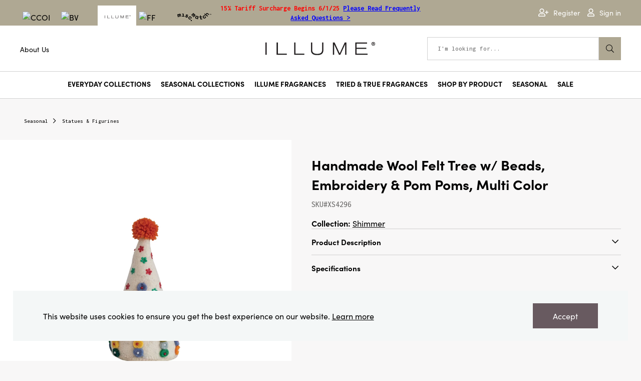

--- FILE ---
content_type: text/html; charset=utf-8
request_url: https://wholesale.illumecandles.com/en/ccoi/seasonal/statues--figurines/xs4296-4-round-x-9h-handmade-wool-felt-tree-w-beads-embroidery--pom-poms-multi-color/?variationCode=XS4296
body_size: 14385
content:


<!DOCTYPE html>
<html lang="en" class="">
<head>
    <meta charset="utf-8">
    <meta http-equiv="X-UA-Compatible" content="IE=edge">
    <meta name="viewport" content="width=device-width, initial-scale=1, maximum-scale=1">

    <!-- Google Tag Manager -->
    <script>(function(w,d,s,l,i){w[l]=w[l]||[];w[l].push({'gtm.start':
    new Date().getTime(),event:'gtm.js'});var f=d.getElementsByTagName(s)[0],
    j=d.createElement(s),dl=l!='dataLayer'?'&l='+l:'';j.async=true;j.src=
    'https://www.googletagmanager.com/gtm.js?id='+i+dl;f.parentNode.insertBefore(j,f);
    })(window,document,'script','dataLayer','GTM-TKM82L3');</script>
    <!-- End Google Tag Manager -->

    <link rel="canonical" href="https://wholesale.illumecandles.com/en/ccoi/seasonal/statues--figurines/xs4296-4-round-x-9h-handmade-wool-felt-tree-w-beads-embroidery--pom-poms-multi-color/">
<title>Handmade Wool Felt Tree w/ Beads, Embroidery &amp; Pom Poms, Multi Color</title>
<meta name="description" content="Creative Co-Op is a home, seasonal decor &amp; fashion accessories wholesaler. We offer Handmade Wool Felt Tree w/ Beads, Embroidery &amp; Pom Poms, Multi Color &amp; more. Check out our website today!" />
<meta name="keywords" content="4&quot; Round x 9&quot;H Handmade Wool Felt Tree w/ Beads, Embroidery &amp; Pom Poms, Multi Color" />
<meta name="robots" content="nosnippet" />


    <meta property="og:title" content="Handmade Wool Felt Tree w/ Beads, Embroidery & Pom Poms, Multi Color">
<meta property="og:type" content="product">
<meta property="og:url" content="https://wholesale.illumecandles.com/en/ccoi/seasonal/statues--figurines/xs4296-4-round-x-9h-handmade-wool-felt-tree-w-beads-embroidery--pom-poms-multi-color/">
<meta property="og:image" content="http://wholesale.illumecandles.com/4a334f/globalassets/illume_web.png">
<meta property="og:image:secure_url" content="https://wholesale.illumecandles.com/4a334f/globalassets/illume_web.png">
<meta property="og:locale" content="en_US">
<meta property="article:brand" content="Creative Co-Op">
<meta property="article:category" content="Trees">
<meta property="article:category" content="Seasonal">
<meta property="article:category" content="Shop All">
<meta property="article:category" content="Shimmer">
<meta property="article:category" content="Collection">
<meta property="article:category" content="Statues & Figurines">

    <link href="https://fonts.googleapis.com/css?family=Roboto:100,100i,300,300i,400,400i,500,500i,700,700i,900,900i" rel="stylesheet">
    <link href="https://fonts.googleapis.com/css?family=Montserrat&display=swap" rel="stylesheet">
    <link href="https://fonts.googleapis.com/css?family=Cormorant+Garamond|Thasadith&display=swap" rel="stylesheet">

    <link rel="apple-touch-icon" sizes="180x180" href="/Assets/favicons/illume/apple-touch-icon.png">
    <link rel="icon" type="image/png" sizes="32x32" href="/Assets/favicons/illume/favicon-32x32.png">
    <link rel="icon" type="image/png" sizes="16x16" href="/Assets/favicons/illume/favicon-16x16.png">
    <link rel="manifest" href="/Assets/favicons/illume/site.webmanifest">
    <link rel="shortcut icon" href="/Assets/favicons/illume/favicon.ico">
    <meta name="msapplication-config" content="/Assets/favicons/illume/browserconfig.xml">

    <!-- Font Awesome Pro Kit linked to carla's account, need to import back up fontawesome files to project for backup-->
    <script src="https://kit.fontawesome.com/2e3f05b92b.js" crossorigin="anonymous"></script>

    <link href='/Assets/dist/css/main.min.css?v=AYzNE4p6fU3Pbscn8ShZkg==' rel='stylesheet' type='text/css' />
    <!--Acoustic Marketing Tag -->
    <meta name="com.silverpop.brandeddomains" content="www.pages05.net,bloomingville.us,creativecoop.com,prep.bloomingville.us,prep.creativecoop.com,prep.illumecandles.com,wholesale.illumecandles.com,www.bloomingville.us,www.creativecoop.com" />
    <script src="https://www.sc.pages05.net/lp/static/js/iMAWebCookie.js?7d68e09a-13679eb2e82-37c504b367ce64f028215bda5330c1de&h=www.pages05.net" type="text/javascript"></script>

    
    

    
    <style>
/* Hide MM */
/*
.sites-tab-nav > ul > li:last-child {
  display: none;
}
*/

</style>

<script type="text/javascript">var appInsights=window.appInsights||function(config){function t(config){i[config]=function(){var t=arguments;i.queue.push(function(){i[config].apply(i,t)})}}var i={config:config},u=document,e=window,o="script",s="AuthenticatedUserContext",h="start",c="stop",l="Track",a=l+"Event",v=l+"Page",r,f;setTimeout(function(){var t=u.createElement(o);t.src=config.url||"https://js.monitor.azure.com/scripts/a/ai.0.js";u.getElementsByTagName(o)[0].parentNode.appendChild(t)});try{i.cookie=u.cookie}catch(y){}for(i.queue=[],r=["Event","Exception","Metric","PageView","Trace","Dependency"];r.length;)t("track"+r.pop());return t("set"+s),t("clear"+s),t(h+a),t(c+a),t(h+v),t(c+v),t("flush"),config.disableExceptionTracking||(r="onerror",t("_"+r),f=e[r],e[r]=function(config,t,u,e,o){var s=f&&f(config,t,u,e,o);return s!==!0&&i["_"+r](config,t,u,e,o),s}),i}({instrumentationKey:"d026a452-81b2-4eb4-a6b7-6b936493286f",sdkExtension:"a"});window.appInsights=appInsights;appInsights.queue&&appInsights.queue.length===0&&appInsights.trackPageView();</script></head>
<body class="theme-illume">
    <!-- Google Tag Manager (noscript) -->
    <noscript><iframe src="https://www.googletagmanager.com/ns.html?id=GTM-TKM82L3"
    height="0" width="0" style="display:none;visibility:hidden"></iframe></noscript>
    <!-- End Google Tag Manager (noscript) -->

<script type='text/javascript'>

window.wowga4 = window.wowga4 || [];
window.wowga4.push({ event: 'pageView', pageView: {
  "event": "pageView",
  "pageLocation": "http://www.creativecoop.com/en/ccoi/seasonal/statues--figurines/xs4296-4-round-x-9h-handmade-wool-felt-tree-w-beads-embroidery--pom-poms-multi-color/",
  "pageReferrer": "",
  "pageTemplate": "GenericProductProxy",
  "loggedIn": "Not Logged In",
  "userID": "",
  "brand": "Illume"
} });

</script>

    

  <script type="text/javascript">
    window.localStorage.removeItem('wow:autologin');

    window.onmessage = function(e) {
      const allowedOrigins = [ 'https://www.creativecoop.com',  'https://www.bloomingville.us',  'https://www.finchandfennel.com',  'https://wholesale.miscmatch.com',  ];
      if (allowedOrigins.indexOf(e.origin) < 0) return;

      const payload = JSON.parse(e.data);
      if (payload.key === "wow:autologin" && payload.value)
      {
        window.location.href = e.origin + '/AutoLogin/Fetch?returnUrl=https%3A%2F%2Fwholesale.illumecandles.com%2Fen%2Fccoi%2Fseasonal%2Fstatues--figurines%2Fxs4296-4-round-x-9h-handmade-wool-felt-tree-w-beads-embroidery--pom-poms-multi-color%2F%3FvariationCode%3DXS4296';
      }
    }
  </script>
    <iframe src="https://www.creativecoop.com/AutoLogin/Index" width="0" height="0" frameborder="0"
            onload="this.contentWindow.postMessage(JSON.stringify({key: 'wow:autologin', method: 'get'}), '*');" style="visibility: hidden;margin:0;display:block;"></iframe>
    <iframe src="https://www.bloomingville.us/AutoLogin/Index" width="0" height="0" frameborder="0"
            onload="this.contentWindow.postMessage(JSON.stringify({key: 'wow:autologin', method: 'get'}), '*');" style="visibility: hidden;margin:0;display:block;"></iframe>
    <iframe src="https://www.finchandfennel.com/AutoLogin/Index" width="0" height="0" frameborder="0"
            onload="this.contentWindow.postMessage(JSON.stringify({key: 'wow:autologin', method: 'get'}), '*');" style="visibility: hidden;margin:0;display:block;"></iframe>
    <iframe src="https://wholesale.miscmatch.com/AutoLogin/Index" width="0" height="0" frameborder="0"
            onload="this.contentWindow.postMessage(JSON.stringify({key: 'wow:autologin', method: 'get'}), '*');" style="visibility: hidden;margin:0;display:block;"></iframe>

    


<div class="loading-box display-none">
    <div class="loader"></div>
</div>



<div class="pdp-page">




<header class="sct-site-header">
    <div class="mobile-menu-toggle">
        <a class="itm-nav-toggle" role="button" aria-label="Menu">
            <span class="line"></span>
        </a>

    </div><!-- /mobile-toggles -->

    <div class="mobile-tools">
        <a class="mobile-search-toggle"><span class="far fa-search"></span></a>
            <a href="#" class="mobile-user" data-toggle="modal" data-target="#signInModal"><span class="far fa-user"></span></a>
    </div><!-- /mobile-tools -->


        <nav class="sites-tab-nav" aria-label="Visit our sister sites">
            <ul>
                    <li class="">
                        <a href="https://www.creativecoop.com/">
                            <img src="/491e3d/contentassets/708b308d45bb4784b183a5ff8cee28e9/ccoi-logo.png" role="presentation" alt="CCOI" />
                        </a>
                    </li>
                    <li class="">
                        <a href="https://www.bloomingville.us/">
                            <img src="/49f40d/contentassets/c30a3649015540e087bf208fd0caa899/bv-logo.png" role="presentation" alt="BV" />
                        </a>
                    </li>
                    <li class="active">
                        <a href="https://wholesale.illumecandles.com/">
                            <img src="/4a336a/globalassets/illume-logo_website.png" role="presentation" alt="ILM" />
                        </a>
                    </li>
                    <li class="">
                        <a href="https://www.finchandfennel.com/">
                            <img src="/4af183/contentassets/9f834e58b65348c893d782b00a7d6e68/ff_logo_smaller.svg" role="presentation" alt="FF" />
                        </a>
                    </li>
                    <li class="">
                        <a href="https://wholesale.miscmatch.com/">
                            <img src="/4ae905/globalassets/miscmatch_logo.png" role="presentation" alt="MM" />
                        </a>
                    </li>
            </ul>
        </nav><!-- /sites-tab-nav -->

    <div class="site-alert" role="alert">
        <p><strong><span style="color: #ff0000;">15% Tariff Surcharge Begins 6/1/25</span>&nbsp;<span style="color: #0000ff;"><a style="color: #0000ff;" href="https://www.creativecoop.com/en/tariff-faq/" target="_blank" rel="noopener">Please Read Frequently Asked Questions &gt;</a></span></strong></p>
    </div><!-- site-alert -->

    <nav class="user-tools">
            <ul class="pre-login">
                <li class="account"><a href="/en/registration/"><span class="far fa-user-plus" role="presentation"></span>Register</a></li>
                <li class="account"><a href="#" class="open-signin" data-toggle="modal" data-target="#signInModal"><span class="far fa-user" role="presentation"></span>Sign in</a></li>
            </ul>
    </nav><!-- /user-tools -->

    

<nav class="additional-nav" aria-label="additional content">
            <ul>
                    <li><a href="/en/our-story/">About Us</a></li>
            </ul>
</nav><!-- /sites-tab-nav -->

    <div class="header-logo">
  <a href="/" aria-label="Link to Home Page">
    <img src="/4a334f/globalassets/illume_web.png?format=webp" alt="Illume Logo"  />
  </a>
</div>
    <div class="site-search-wrapper">
    <div class="site-search-close">
        <button type="button" class="close" aria-label="Close the search"><span class="fal fa-times"></span><span class="sr-only">Close the search</span></button>
    </div>
    <form action="/en/search/" method="get" class="site-search">
        <label for="search-site" class="sr-only">Search this site</label>
        <input type="text" name="search" class="search-input" id="search-site" placeholder="I'm looking for..." autocomplete="off" data-autocomplete-endpoint="/en/search/QuickSearch">
        <span class="fal fa-times-circle" style="display: none;"></span><span class="sr-only">Clear the search input</span>
        <button type="submit" class="btn search"><span class="fal fa-search"></span><span class="sr-only">Start Search</span></button>
    </form><!-- /site-search -->
    <div class="searchbox-popover" id="jsResultSearch" style="display: none;">
        <div class="loading-cart">
            <div class="loader">
                <span class="fal fa-spinner-third fa-spin"></span>
            </div>
        </div>
        <div class="js-searchbox-content">
        </div>
    </div>
</div>
<div class="site-search-overlay"></div>


    
    <nav class="main-nav" aria-labelledby="main navigation">
        <button class="micro-header-reveal" role="presentation">Shop Categories</button>
        <ul class="main-nav-list">
                <li>

<a href="/en/ilm/collection/everyday/" class="main-nav-link has-mega-menu">Everyday Collections</a>
<div class="single-menu">
    <a href="#" class="nav-back-link">Everyday Collections</a>
    <div class="mega-menu-frame has-subnav">
        <div class="subnav">
            <ul>
                    <li><a href="/en/ilm/collection/everyday/anniversary/">Anniversary</a></li>
                    <li><a href="/en/ilm/collection/everyday/artist-series/">Artist Series</a></li>
                    <li><a href="/en/ilm/collection/everyday/beautifully-done/">Beautifully Done</a></li>
                    <li><a href="/en/ilm/collection/everyday/elements/">Elements</a></li>
                    <li><a href="/en/ilm/collection/everyday/essentials/">Essentials</a></li>
                    <li><a href="/en/ilm/collection/everyday/far--away/">Far &amp; Away</a></li>
                    <li><a href="/en/ilm/collection/everyday/fjordform/">Fjord+Form</a></li>
                    <li><a href="/en/ilm/collection/everyday/go-be-lovely2/">Go Be Lovely</a></li>
                    <li><a href="/en/ilm/collection/everyday/groovy-kind-of-love/">Groovy Kind of Love</a></li>
                    <li><a href="/en/ilm/collection/everyday/petite-patisserie/">Petite Patisserie</a></li>
                    <li><a href="/en/ilm/collection/everyday/spring-fling/">Spring Fling</a></li>
                    <li><a href="/en/ilm/collection/everyday/tried--true-core/">Tried &amp; True Core</a></li>
                    <li><a href="/en/ilm/collection/everyday/under-the-sun/">Under the Sun</a></li>
                    <li><a href="/en/ilm/collection/everyday/verde/">Verde</a></li>
                    <li><a href="/en/ilm/collection/everyday/wish-come-true/">Wish Come True</a></li>
            </ul>
        </div><!-- /subnav-->
    </div><!-- /mega-menu-frame -->
</div><!-- /mega-menu -->
                </li>
                <li>

<a href="/en/ilm/collection/seasonal/" class="main-nav-link has-mega-menu">Seasonal Collections</a>
<div class="single-menu">
    <a href="#" class="nav-back-link">Seasonal Collections</a>
    <div class="mega-menu-frame has-subnav">
        <div class="subnav">
            <ul>
                    <li><a href="/en/ilm/collection/seasonal/beautifully-done-seasonal/">Beautifully Done Seasonal</a></li>
                    <li><a href="/en/ilm/collection/seasonal/fa-la-lovely/">Fa La Lovely</a></li>
                    <li><a href="/en/ilm/collection/seasonal/glitz-and-glimmer/">Glitz and Glimmer</a></li>
                    <li><a href="/en/ilm/collection/seasonal/good-cheer/">Good Cheer</a></li>
                    <li><a href="/en/ilm/collection/seasonal/holiday-glace/">Holiday Glac&#233;</a></li>
                    <li><a href="/en/ilm/collection/seasonal/memory-lane/">Memory Lane</a></li>
                    <li><a href="/en/ilm/collection/seasonal/tried--true-fall/">Tried &amp; True Fall</a></li>
                    <li><a href="/en/ilm/collection/seasonal/tried--true-holiday/">Tried &amp; True Holiday</a></li>
            </ul>
        </div><!-- /subnav-->
    </div><!-- /mega-menu-frame -->
</div><!-- /mega-menu -->
                </li>
                <li>


<a href="/en/ilm/fragrance/" class="main-nav-link has-mega-menu">Illume Fragrances</a>
<div class="mega-menu">
        <a href="#" class="nav-back-link">Illume Fragrances</a>
        <div class="mega-menu-frame has-subnav">
                <div class="subnav">
                    <p class="category-title">Everyday Fragrances</p>
                        <ul>
                                <li><a href="/en/ilm/fragrance/everyday/air/">Air</a></li>
                                <li><a href="/en/ilm/fragrance/everyday/angel-food/">Angel Food</a></li>
                                <li><a href="/en/ilm/fragrance/everyday/baltic-beach/">Baltic Beach</a></li>
                                <li><a href="/en/ilm/fragrance/everyday/blackberry-absinthe/">Blackberry Absinthe</a></li>
                                <li><a href="/en/ilm/fragrance/everyday/black-pepper--hemp/">Black Pepper &amp; Hemp</a></li>
                                <li><a href="/en/ilm/fragrance/everyday/blood-orange-dahlia/">Blood Orange Dahlia</a></li>
                                <li><a href="/en/ilm/fragrance/everyday/book-by-the-fire/">Book by the Fire</a></li>
                                <li><a href="/en/ilm/fragrance/everyday/cafe-au-lait/">Cafe Au Lait</a></li>
                                <li><a href="/en/ilm/fragrance/everyday/citron--vetiver/">Citron &amp; Vetiver</a></li>
                                <li><a href="/en/ilm/fragrance/everyday/citrus-crush/">Citrus Crush</a></li>
                                <li><a href="/en/ilm/fragrance/everyday/coconut-milk-mango/">Coconut Milk Mango</a></li>
                                <li><a href="/en/ilm/fragrance/everyday/day-at-the-beach/">Day at the Beach</a></li>
                                <li><a href="/en/ilm/fragrance/everyday/dreamy-kind-of-love/">Dreamy Kind of Love</a></li>
                                <li><a href="/en/ilm/fragrance/everyday/driftwood/">Driftwood</a></li>
                                <li><a href="/en/ilm/fragrance/everyday/earth/">Earth</a></li>
                                <li><a href="/en/ilm/fragrance/everyday/fig--pampas-grass/">Fig &amp; Pampas Grass</a></li>
                                <li><a href="/en/ilm/fragrance/everyday/fire/">Fire</a></li>
                                <li><a href="/en/ilm/fragrance/everyday/fresh-sea-salt/">Fresh Sea Salt</a></li>
                                <li><a href="/en/ilm/fragrance/everyday/gardenia/">Gardenia</a></li>
                                <li><a href="/en/ilm/fragrance/everyday/ginger-lemon--yuzu/">Ginger Lemon &amp; Yuzu</a></li>
                                <li><a href="/en/ilm/fragrance/everyday/golden-honeysuckle/">Golden Honeysuckle</a></li>
                                <li><a href="/en/ilm/fragrance/everyday/groovy-kind-of-love/">Groovy Kind of Love</a></li>
                                <li><a href="/en/ilm/fragrance/everyday/hidden-lake/">Hidden Lake</a></li>
                                <li><a href="/en/ilm/fragrance/everyday/hinoki-sage/">Hinoki Sage</a></li>
                                <li><a href="/en/ilm/fragrance/everyday/isla-lily/">Isla Lily</a></li>
                                <li><a href="/en/ilm/fragrance/everyday/lavender-la-la/">Lavender La La</a></li>
                                <li><a href="/en/ilm/fragrance/everyday/lime--lemongrass/">Lime &amp; Lemongrass</a></li>
                                <li><a href="/en/ilm/fragrance/everyday/norse-isle/">Norse Isle</a></li>
                                <li><a href="/en/ilm/fragrance/everyday/paloma-petal/">Paloma Petal</a></li>
                                <li><a href="/en/ilm/fragrance/everyday/petitgrain-basil/">Petitgrain Basil</a></li>
                                <li><a href="/en/ilm/fragrance/everyday/picnic-in-the-park/">Picnic in the Park</a></li>
                                <li><a href="/en/ilm/fragrance/everyday/pineapple-cilantro/">Pineapple Cilantro</a></li>
                                <li><a href="/en/ilm/fragrance/everyday/pink-pepper-fruit/">Pink Pepper Fruit</a></li>
                                <li><a href="/en/ilm/fragrance/everyday/rhubarb-honey/">Rhubarb Honey</a></li>
                                <li><a href="/en/ilm/fragrance/everyday/sugared-blossom/">Sugared Blossom</a></li>
                                <li><a href="/en/ilm/fragrance/everyday/summer-vine/">Summer Vine</a></li>
                                <li><a href="/en/ilm/fragrance/everyday/sunny-kind-of-love/">Sunny Kind of Love</a></li>
                                <li><a href="/en/ilm/fragrance/everyday/tarte-au-citron/">Tarte Au Citron</a></li>
                                <li><a href="/en/ilm/fragrance/everyday/terra-tabac/">Terra Tabac</a></li>
                                <li><a href="/en/ilm/fragrance/everyday/thai-lily/">Thai Lily</a></li>
                                <li><a href="/en/ilm/fragrance/everyday/wild-jam-scone/">Wild Jam Scone</a></li>
                                <li><a href="/en/ilm/fragrance/everyday/assorted/">Assorted</a></li>
                                <li><a href="/en/ilm/fragrance/everyday/unscented/">Unfragranced</a></li>
                                <li><a href="/en/ilm/fragrance/everyday/water/">Water</a></li>
                                <li><a href="/en/ilm/fragrance/everyday/pool-floatie/">Pool Floatie</a></li>
                                <li><a href="/en/ilm/fragrance/everyday/beach-towel/">Beach Towel</a></li>
                                <li><a href="/en/ilm/fragrance/everyday/oleander-oak/">Oleander Oak</a></li>
                                <li><a href="/en/ilm/fragrance/everyday/talking-trees/">Talking Trees</a></li>
                        </ul>
                </div><!-- /subnav-->
                <div class="subnav">
                    <p class="category-title">Seasonal Fragrances</p>
                        <ul>
                                <li><a href="/en/ilm/fragrance/seasonal/autumn-sage/">Autumn Sage</a></li>
                                <li><a href="/en/ilm/fragrance/seasonal/balsam--cedar/">Balsam &amp; Cedar</a></li>
                                <li><a href="/en/ilm/fragrance/seasonal/bon-bon/">Bon Bon</a></li>
                                <li><a href="/en/ilm/fragrance/seasonal/brandied-pear/">Brandied Pear</a></li>
                                <li><a href="/en/ilm/fragrance/seasonal/cardamom-pomander/">Cardamom Pomander</a></li>
                                <li><a href="/en/ilm/fragrance/seasonal/cassia-clove/">Cassia Clove</a></li>
                                <li><a href="/en/ilm/fragrance/seasonal/copper-leaves/">Copper Leaves</a></li>
                                <li><a href="/en/ilm/fragrance/seasonal/juniper-moss/">Juniper Moss</a></li>
                                <li><a href="/en/ilm/fragrance/seasonal/midnight-pumpkin/">Midnight Pumpkin</a></li>
                                <li><a href="/en/ilm/fragrance/seasonal/mistletoe-kisses/">Mistletoe Kisses</a></li>
                                <li><a href="/en/ilm/fragrance/seasonal/mulled-wine/">Mulled Wine</a></li>
                                <li><a href="/en/ilm/fragrance/seasonal/north-sky/">North Sky</a></li>
                                <li><a href="/en/ilm/fragrance/seasonal/pink-pine/">Pink Pine</a></li>
                                <li><a href="/en/ilm/fragrance/seasonal/popcorn-garland/">Popcorn Garland</a></li>
                                <li><a href="/en/ilm/fragrance/seasonal/rustic-pumpkin/">Rustic Pumpkin</a></li>
                                <li><a href="/en/ilm/fragrance/seasonal/sequoia-spruce/">Sequoia Spruce</a></li>
                                <li><a href="/en/ilm/fragrance/seasonal/sugar-pine/">Sugar Pine</a></li>
                                <li><a href="/en/ilm/fragrance/seasonal/winter-mint/">Winter Mint</a></li>
                                <li><a href="/en/ilm/fragrance/seasonal/winter-white/">Winter White</a></li>
                                <li><a href="/en/ilm/fragrance/seasonal/wondermint/">Wondermint</a></li>
                                <li><a href="/en/ilm/fragrance/seasonal/woodfire/">Woodfire</a></li>
                        </ul>
                </div><!-- /subnav-->

        </div><!-- /mega-menu-frame -->
</div><!-- /mega-menu -->
                </li>
                <li>


<a href="/en/ilm/tried--true-fragrance/" class="main-nav-link has-mega-menu">Tried &amp; True Fragrances</a>
<div class="mega-menu">
        <a href="#" class="nav-back-link">Tried &amp; True Fragrances</a>
        <div class="mega-menu-frame has-subnav">
                <div class="subnav">
                    <p class="category-title">Everyday Fragrances</p>
                        <ul>
                                <li><a href="/en/ilm/tried--true-fragrance/everyday/citrus-grove/">Citrus Grove</a></li>
                                <li><a href="/en/ilm/tried--true-fragrance/everyday/coconut-bloom/">Coconut Bloom</a></li>
                                <li><a href="/en/ilm/tried--true-fragrance/everyday/eucalyptus--sage/">Eucalyptus &amp; Sage</a></li>
                                <li><a href="/en/ilm/tried--true-fragrance/everyday/fresh-cut-lilacs/">Fresh Cut Lilacs</a></li>
                                <li><a href="/en/ilm/tried--true-fragrance/everyday/gardenia-lily/">Gardenia Lily</a></li>
                                <li><a href="/en/ilm/tried--true-fragrance/everyday/golden-moonlight/">Golden Moonlight</a></li>
                                <li><a href="/en/ilm/tried--true-fragrance/everyday/lavender-vanilla/">Lavender Vanilla</a></li>
                                <li><a href="/en/ilm/tried--true-fragrance/everyday/lemon-lavender/">Lemon Lavender</a></li>
                                <li><a href="/en/ilm/tried--true-fragrance/everyday/lush-lily/">Lush Lily</a></li>
                                <li><a href="/en/ilm/tried--true-fragrance/everyday/mango-lime-margarita/">Mango Lime Margarita</a></li>
                                <li><a href="/en/ilm/tried--true-fragrance/everyday/meadow-thistle/">Meadow Thistle</a></li>
                                <li><a href="/en/ilm/tried--true-fragrance/everyday/pineapple-pomegranate/">Pineapple Pomegranate</a></li>
                                <li><a href="/en/ilm/tried--true-fragrance/everyday/pink-magnolia/">Pink Magnolia</a></li>
                                <li><a href="/en/ilm/tried--true-fragrance/everyday/pink-peony/">Pink Peony</a></li>
                                <li><a href="/en/ilm/tried--true-fragrance/everyday/sparkling-peach/">Sparkling Peach</a></li>
                                <li><a href="/en/ilm/tried--true-fragrance/everyday/sugar-blossom/">Sugar Blossom</a></li>
                                <li><a href="/en/ilm/tried--true-fragrance/everyday/sunwashed-cotton/">Sunwashed Cotton</a></li>
                                <li><a href="/en/ilm/tried--true-fragrance/everyday/sweet-pea--jasmine/">Sweet Pea &amp; Jasmine</a></li>
                                <li><a href="/en/ilm/tried--true-fragrance/everyday/vanilla-bean/">Vanilla Bean</a></li>
                                <li><a href="/en/ilm/tried--true-fragrance/everyday/water-lily--aloe/">Water Lily &amp; Aloe</a></li>
                                <li><a href="/en/ilm/tried--true-fragrance/everyday/wild-rose/">Wild Rose</a></li>
                        </ul>
                </div><!-- /subnav-->
                <div class="subnav">
                    <p class="category-title">Seasonal Fragrances</p>
                        <ul>
                                <li><a href="/en/ilm/tried--true-fragrance/seasonal/autumn-chestnut/">Autumn Chestnut</a></li>
                                <li><a href="/en/ilm/tried--true-fragrance/seasonal/cozy-cashmere/">Cozy Cashmere</a></li>
                                <li><a href="/en/ilm/tried--true-fragrance/seasonal/fresh-balsam/">Fresh Balsam</a></li>
                                <li><a href="/en/ilm/tried--true-fragrance/seasonal/heirloom-pumpkin/">Heirloom Pumpkin</a></li>
                                <li><a href="/en/ilm/tried--true-fragrance/seasonal/juniper-spice/">Juniper Spice</a></li>
                                <li><a href="/en/ilm/tried--true-fragrance/seasonal/maple-marshmallow/">Maple Marshmallow</a></li>
                                <li><a href="/en/ilm/tried--true-fragrance/seasonal/mulled-cider/">Mulled Cider</a></li>
                                <li><a href="/en/ilm/tried--true-fragrance/seasonal/orchard-apple/">Orchard Apple</a></li>
                                <li><a href="/en/ilm/tried--true-fragrance/seasonal/orchard-cider/">Orchard Cider</a></li>
                                <li><a href="/en/ilm/tried--true-fragrance/seasonal/peppermint-whip/">Peppermint Whip</a></li>
                                <li><a href="/en/ilm/tried--true-fragrance/seasonal/pumpkin-crabapple/">Pumpkin Crabapple</a></li>
                                <li><a href="/en/ilm/tried--true-fragrance/seasonal/pumpkin-sugar/">Pumpkin Sugar</a></li>
                                <li><a href="/en/ilm/tried--true-fragrance/seasonal/rustic-fall/">Rustic Fall</a></li>
                                <li><a href="/en/ilm/tried--true-fragrance/seasonal/vanilla-spruce/">Vanilla Spruce</a></li>
                                <li><a href="/en/ilm/tried--true-fragrance/seasonal/vintage-velvet/">Vintage Velvet</a></li>
                                <li><a href="/en/ilm/tried--true-fragrance/seasonal/winter-evergreen/">Winter Evergreen</a></li>
                        </ul>
                </div><!-- /subnav-->

        </div><!-- /mega-menu-frame -->
</div><!-- /mega-menu -->
                </li>
                <li>

<a href="/en/ilm/products/" class="main-nav-link has-mega-menu">Shop By Product</a>
<div class="single-menu">
    <a href="#" class="nav-back-link">Shop By Product</a>
    <div class="mega-menu-frame has-subnav">
        <div class="subnav">
            <ul>
                    <li><a href="/en/ilm/products/bath--beauty/">Bath &amp; Beauty</a></li>
                    <li><a href="/en/ilm/products/candle-accessories/">Candle Accessories</a></li>
                    <li><a href="/en/ilm/products/diffusers/">Diffusers</a></li>
                    <li><a href="/en/ilm/products/illume-candles/">Illume Candles</a></li>
                    <li><a href="/en/ilm/products/seasonal-products/">Seasonal Products</a></li>
                    <li><a href="/en/ilm/products/tried--true-candles/">Tried &amp; True Candles</a></li>
            </ul>
        </div><!-- /subnav-->
    </div><!-- /mega-menu-frame -->
</div><!-- /mega-menu -->
                </li>
                <li>

<a href="/en/ilm/products/seasonal-products/" class="main-nav-link">Seasonal</a>
                </li>
                <li>

<a href="/en/ilm/sale/" class="main-nav-link">Sale</a>
                </li>
        </ul>
        <ul class="additional-nav-list">
                        <li><a href="/en/our-story/">About Us</a></li>
        </ul>
    </nav>



    
    
</header>

<div class="sign-in-modal modal fade" id="signInModal" tabindex="-1" aria-labelledby="signInModalLabel" aria-hidden="true">
    <div class="modal-dialog modal-dialog-centered">
        <div class="modal-content">
            <div class="modal-header">
                <button type="button" class="btn-close" data-dismiss="modal" aria-label="Submit"><span class="fal fa-times"></span><span class="sr-only">Submit this modal</span></button>
            </div>
            <div class="modal-body">
                

<div class="sign-in">
    <h2 class="title"> Sign In </h2>
    <h4 class="subtitle">  <p>You can now sign into any of our Creative Co-Op Brands using your account!</p> </h4>

    <input type="hidden" value="/PublicApi/InternalLogin" id="signInUrl" />
    <div class="page-error-message"></div>

    <form class="sign-in-form" id="signInForm">
        
        <input id="ReturnUrl" name="ReturnUrl" type="hidden" value="" />

        <div class="input-wrapper">
            <label class="label-text" for="Email">Email*</label>
            <input autocomplete="false" data-val="true" data-val-regex="You have to enter a valid e-mail address" data-val-regex-pattern="^[a-zA-Z0-9!#$%&amp;&#39;*+/=?^_`{|}~-][a-zA-Z0-9!#$%&amp;&#39;*+/=?^_`{|}~.-]*@(([0-9a-zA-Z][-\w]*)*[0-9a-zA-Z]\.)+[a-zA-Z]{2,9}$" data-val-required="Email Address is required" id="Email" name="Email" type="text" value="" />

        </div>
        <div class="input-wrapper">
            <label class="label-text" for="Password">Password*</label>
            <input autocomplete="false" data-val="true" data-val-required="Password is required" id="Password" name="Password" type="password" />

            <div class="password-toggle-icon">
                <span class="far fa-eye-slash" role="presentation"></span>
                <span class="sr-only"> Show Password</span>
            </div>
        </div>

        <div class="checkbox-container">
            <div class="custom-checkbox">
                <input data-val="true" data-val-required="The Keep me signed in. field is required." id="sign-in-checkbox-4c645861-058f-4970-a9d7-39501084c45c" name="RememberMe" type="checkbox" value="true" /><input name="RememberMe" type="hidden" value="false" />
                <label class="custom-checkbox-label" for="sign-in-checkbox-4c645861-058f-4970-a9d7-39501084c45c">
                    Keep me signed in. <a href="" class="tool-tip"> Details</a>
                </label>
            </div>
            <div class="tool-tip-container" aria-live="polite">
                <p>Choosing &ldquo;Keep me signed in&rdquo; reduces the number of times you&rsquo;re asked to sign in on this device. To keep your account secure, use this option only on your personal devices.</p>
            </div>
        </div>

        <input type="submit" class="sign-in-btn btn btn-secondary" name="login" value="Sign In" />
        <a href="/en/my-account/reset-password/" class="forgot-password"> Forgot your password?</a>


    </form>
    <div class="separator"></div>

    <div class="sign-in-bottom-links">
        <span class="">
            <p>Are you a current customer?</p> <a href="/en/activate-account/"> Activate your account</a>
        </span>
        <span class="">
            <p>Don&rsquo;t have an account?</p> <a href="/en/registration/"> Create an account </a>
        </span>
    </div>

</div>


            </div>
        </div>
    </div>
</div>
    <main id="main-content">
        


<div class="breadcrumb-wrapper">
    <a href="/en/ccoi/seasonal/" class="breadcrumb-item"> Seasonal</a>
    <a href="/en/ccoi/seasonal/statues--figurines/" class="breadcrumb-item"> Statues &amp; Figurines</a>
</div>

<div class="pdp-block pdp-dropship-block">
    <input type="hidden" name="FproductCode" id="productCode" value="p-XS4296" />
    <input type="hidden" name="pageUrl" id="pageUrl" value="/en/ccoi/seasonal/statues--figurines/xs4296-4-round-x-9h-handmade-wool-felt-tree-w-beads-embroidery--pom-poms-multi-color/" />
    <input type="hidden" name="refreshParameter" id="refreshParameter" value="variationCode" />
    
    


<div class="pdp-gallery">
    <div class="gallery-image-wrapper">

        
            <div class="gallery-image-container">
                <img class="gallery-image" src="/4aa0b9/globalassets/product-images/xs4296.jpg?width=890&amp;format=webp" data-large-image="/4aa0b9/globalassets/product-images/xs4296.jpg?width=890&amp;format=webp" alt="">
            </div>
            <div class="gallery-video-container">
            </div>
    </div>
    <div class="gallery-thumbnail-carousel">
                <img class="thumbnail-image" src="/4aa0b9/globalassets/product-images/xs4296.jpg?format=webp" alt="">
                <img class="thumbnail-image" src="/4aa0bf/globalassets/product-images/xs4296_1_.jpg?format=webp" alt="">
                <img class="thumbnail-image" src="/4aa894/globalassets/product-images/xs4296_2_.jpg?format=webp" alt="">
                <img class="thumbnail-image" src="/4aa0d8/globalassets/product-images/xs4296_3_.jpg?format=webp" alt="">
            </div>
</div>



    <div class="pdp-description-block" data-ga4-item='{&quot;item_id&quot;:&quot;p-XS4296&quot;,&quot;item_name&quot;:&quot;Handmade Wool Felt Tree w/ Beads, Embroidery \u0026 Pom Poms, Multi Color&quot;,&quot;item_brand&quot;:&quot;Creative Co-Op&quot;,&quot;item_category&quot;:&quot;Seasonal&quot;,&quot;affiliation&quot;:&quot;Illume&quot;,&quot;index&quot;:0,&quot;price&quot;:12.50,&quot;oldPrice&quot;:12.50,&quot;quantity&quot;:6}'>
            <div class="flag-container">
                                                            </div>
            <div class="pdp-title"> Handmade Wool Felt Tree w/ Beads, Embroidery &amp; Pom Poms, Multi Color </div>
            <div class="pdp-info-row">
                <div class="product-number"> <span>SKU#XS4296</span> </div>
                            </div>
                <div class="pdp-collection">
                    <strong>Collection:</strong>
                        <a href="/en/ccoi/collection/seasonal/shimmer/">Shimmer</a>
                 </div>
                <div class="pdp-toggle-container has-accordion">
                    <span class="accordion-toggle" aria-expanded="false" aria-controls="pdp-description-panel" id="pdp-accordion1" tabindex="-1">Product Description</span>
                    <div class="accordion-panel" id="pdp-description-panel" role="region" aria-labelledby="pdp-accordion1">
                        <p>This multicolor handmade wool felt tree with beads, embroidery and pom poms is a unique way to add some color to any home. Add a touch of magic to holiday displays with our stunning collection of figures and figurines, including an array of festive silhouettes, perfect for celebrating the season in style.</p>
                    </div>
                </div>
            <div class="pdp-toggle-container has-accordion">
                <span class="accordion-toggle" aria-expanded="false" aria-controls="pdp-specification-panel" id="pdp-accordion2" tabindex="-1">Specifications</span>
                <div class="accordion-panel" id="pdp-specification-panel" role="region" aria-labelledby="pdp-accordion2">
                        <p><strong>Catalog Name:</strong> 4&quot; Round x 9&quot;H Handmade Wool Felt Tree w/ Beads, Embroidery &amp; Pom Poms, Multi Color</p>
                                            <p><strong>UPC:</strong> 191009584650</p>
                                            <p><strong>Inner:</strong> 6</p>
                                            <p><strong>Carton:</strong> 36</p>
                                            <p><strong>Cube:</strong> 2.711</p>
                                            <p><strong>Dimensions:</strong> 4.0 x 4.0</p>
                                            <p><strong>Product Attributes:</strong> Sustainable Packaging</p>
                                                                <p><strong>Material:</strong> Wool Felt</p>
                                            <p><strong>Style:</strong> Seasonal</p>
                                                                                                                                        </div>
            </div>
                <a href="/en/signin/?returnUrl=/en/ccoi/seasonal/statues--figurines/xs4296-4-round-x-9h-handmade-wool-felt-tree-w-beads-embroidery--pom-poms-multi-color/" class="btn btn-secondary sign-in-btn">Sign In To View Pricing</a>
    </div>

</div><script type='text/javascript'>

window.wowga4 = window.wowga4 || [];
window.wowga4.push({ event: 'view_item',currency: 'USD' });

</script>








    </main>
    <button type="button" id="scroll-top" aria-label="Scroll to top" class="back-to-top visible">
        <svg id="icon" version="1.1" xmlns="http://www.w3.org/2000/svg" width="20" height="20" fill="#fff" viewBox="0 0 20 20">
            <path d="M10 15.262c-0.231 0-0.424-0.077-0.617-0.231l-8.874-8.72c-0.347-0.347-0.347-0.887 0-1.235s0.887-0.347 1.235 0l8.257 8.064 8.257-8.141c0.347-0.347 0.887-0.347 1.235 0s0.347 0.887 0 1.235l-8.874 8.72c-0.193 0.193-0.386 0.309-0.617 0.309z"></path>
        </svg>
    </button>
    <div class="notification-bar js-notification-bar">
  <div class="notification-bar-wrapper">
    <div class="notification-bar-text js-notification-text"></div>
    <div class="notification-bar-controls">
      <button class="btn btn-link notification-undo js-undo" data-url='/Wishlist/AddItemsBySkus'>
        Undo
      </button>
      <span class="notification-close js-close fas fa-times">
    </div>
  </div>
</div>
    



<footer class="sct-site-footer">
    <section class="cpt-sister-sites">
        <span class="cpt-tagline">
            <span class="focal-point">5</span> Brands
            <span class="focal-point">1</span> Experience
        </span><!-- /cpt-tagline -->
            <span class="brand ccoi">
                <a href="https://www.creativecoop.com/"><img src="/491e3d/contentassets/708b308d45bb4784b183a5ff8cee28e9/ccoi-logo.png" role="presentation" alt="CCOI-logo" />
                    <span class="sr-only">CCOI</span></a>
            </span><!-- /brand -->
            <span class="brand bv">
                <a href="https://www.bloomingville.us/"><img src="/49f40d/contentassets/c30a3649015540e087bf208fd0caa899/bv-logo.png" role="presentation" alt="BV-logo" />
                    <span class="sr-only">BV</span></a>
            </span><!-- /brand -->
            <span class="brand ilm">
                <a href="https://wholesale.illumecandles.com/"><img src="/4a336a/globalassets/illume-logo_website.png" role="presentation" alt="ILM-logo" />
                    <span class="sr-only">ILM</span></a>
            </span><!-- /brand -->
            <span class="brand ff">
                <a href="https://www.finchandfennel.com/"><img src="/4af183/contentassets/9f834e58b65348c893d782b00a7d6e68/ff_logo_smaller.svg" role="presentation" alt="FF-logo" />
                    <span class="sr-only">FF</span></a>
            </span><!-- /brand -->
            <span class="brand mm">
                <a href="https://wholesale.miscmatch.com/"><img src="/4ae905/globalassets/miscmatch_logo.png" role="presentation" alt="MM-logo" />
                    <span class="sr-only">MM</span></a>
            </span><!-- /brand -->
    </section><!-- /cpt-sister-sites -->

    <section class="cpt-sign-up">
        <div class="frame">
            <p>Get new products and promotions delivered to your inbox!</p>
            <form id="cpt-sign-up" pageId="17808404" siteId="790571" parentPageId="17808402" data-form-action="/PublicApi/SubscribeNewsLetter">
                <label class="sr-only" for="email">Email Address</label>
                <input type="text" name="email" id="email" label="Email" placeholder="name@email.com"><br>
                <input type="hidden" name="source" value="Email Signup Footer">
                <button type="submit" class="btn btn-secondary nowrap" value="Submit">Sign Up</button>
            </form>
        </div><!-- /frame -->
        <div class="centered error-form">
        </div>
    </section><!-- /cpt-sign-up -->

    <div class="cpt-footer-nav">
        <div class="frame">
            <div class="footer-branding">
                <div class="itm-logo">
                    <a href="/" aria-label="Link to Creative Co-op Home"><img src="/4a334f/globalassets/illume_web.png" alt="Creative Co-op"></a>
                </div><!-- /itm-logo -->
                <p>Need a hand?</p>
<p>Our Customer Service Representatives are available Monday-Friday from 8:00-5:00 central.</p>
<div class="support-links"><a href="/en/faq/">FAQs&nbsp;</a><a href="mailto:illumecustomerservice@creativecoop.com">Email Us</a></div>
            </div><!-- /footer-branding -->
            <nav class="footer-nav">
                    <div class="nav-col mobile-accordion">
                        <!--
                            DEV NOTE: For accessibility (which the client really cares about), the accordion toggle and the accordion panel have values that need to relate to each other.
                            The toggle has aria-controls and the value of aria controls should match the ID of the accordion panel
                            The panel has aria-labelledby and that value should match the ID of the toggle that reveals/hides the panel.
                            Since IDs need to be unique per, in a situation where there are multiple toggles/panels, logic needs to be created to keep the IDs unique (but also in terminology that comprehendible to a user)
                            ie: footer-menu2 as the aria-controls for the toggle and as the ID for the panel aria-controls="footer-menu2" / id="footer-menu2"
                            don't do aria-controls="skjfiujnuidfsnjdfh" / id="skjfiujnuidfsnjdfh"
                        -->

                        <p class="category-title mobile-accordion-toggle" aria-expanded="false" aria-controls="footer-menu1" id="footer-menu-t1" tabindex="-1">Our Company</p>
                        <ul class="mobile-accordion-panel" id="footer-menu1" role="region" aria-labelledby="footer-menu-t1">
                                <li><a href="/en/our-story/">Our Story</a></li>
                                <li><a href="/en/show-schedule/">Show Schedule</a></li>
                                <li><a href="/en/storelocator/">Find a Store</a></li>
                                <li><a href="/en/terms-conditions/">Terms &amp; Conditions</a></li>
                        </ul>
                    </div><!-- /nav-col -->
                                    <div class="nav-col">
                        <p class="category-title mobile-accordion-toggle" aria-expanded="false" aria-controls="footer-menu2" id="footer-menu-t2" tabindex="-1">Customer Support</p>
                        <ul class="mobile-accordion-panel" id="footer-menu2" role="region" aria-labelledby="footer-menu-t2">
                                <li><a href="/en/customer-service/">Customer Service</a></li>
                                <li><a href="/en/shipping-policy/">Shipping Policy</a></li>
                                <li><a href="/en/cancellations-returns/">Returns Policy</a></li>
                                <li><a href="/en/privacy-policy/">Privacy Policy</a></li>
                        </ul>
                    </div><!-- /nav-col -->
                                    <div class="nav-col">
                        <p class="category-title mobile-accordion-toggle" aria-expanded="false" aria-controls="footer-menu3" id="footer-menu-t3" tabindex="-1">Resources</p>
                        <ul class="mobile-accordion-panel" id="footer-menu3" role="region" aria-labelledby="footer-menu-t3">
                                <li><a href="/en/resource-library/">Resource Library</a></li>
                                <li><a href="/en/replocator/">Find Your Rep</a></li>
                                <li><a href="https://www.creativecoop.com/en/advantage-program/">Customer Loyalty Program</a></li>
                        </ul>
                    </div><!-- /nav-col -->
                            </nav><!-- /footer-nav-->
        </div><!-- /frame -->
    </div><!-- /footer-nav-->

    <div class="sct-footer-bottom-row">
        <section class="cpt-copyright">
            <div class="frame">
                <p class="copyright">&copy; 2025 Creative Co-Op, Inc. All Rights Reserved.</p>
            </div>
        </section><!-- /cpt-copyright-->
    </div><!-- /sct-footer-bottom-row -->

</footer>
    
<div class="cookie-notice-wrapper" style="display: none;">
    <div class="cookie-notice secondary-theme">
        <div class="content">
            This website uses cookies to ensure you get the best experience on our website.  <a href="/en/terms-conditions/">Learn more </a>
        </div>
        <a href="" class="btn btn-secondary accept-cookie"> Accept</a>

    </div>
</div>

</div>

<div class="modal modal-quickview fade" id="quickView" tabindex="-1" role="dialog">
     <div class="modal-dialog modal-lg " role="document">
        <div class="modal-content position-relative">
                <div class="modal-header">
                    <button type="button" class="btn-close" data-dismiss="modal" aria-label="Close"><span class="fal fa-times"></span><span class="sr-only">Close this modal</span></button>
                </div>
            <div class="modal-body">
				<div class="modal-title hidden">This is with variant</div>
				<div class="quickview">
					<div class="slider">
					</div>
					<div class="content">
					</div>
				</div>
			</div>
			<div class="modal-footer">
				<a href="#" class="more-details">More Details</a>
			</div>
        </div>
    </div>
</div>

<script src="https://code.jquery.com/jquery-3.5.1.min.js" integrity="sha384-ZvpUoO/+PpLXR1lu4jmpXWu80pZlYUAfxl5NsBMWOEPSjUn/6Z/hRTt8+pR6L4N2" crossorigin="anonymous"></script>
<script>window.jQuery || document.write('<script src="~/Assets/dist/js/vendor/jquery.js"><\/script>')</script>
<script src="https://code.jquery.com/ui/1.12.1/jquery-ui.js"></script>
<script src="/Assets/dist/js/vendor/cookie-notice.js"></script>
<script type="text/javascript" src="/Assets/dist/js/vendor/moment.min.js"></script>
<script src="/Assets/dist/js/vendor/slick.min.js"></script>
<script src="/Assets/dist/js/vendor/axios.min.js"></script>
<script src="/Assets/dist/js/vendor/jquery.validate.js"></script>
<script src="/Assets/dist/js/vendor/jquery.zoom.js"></script>
<script src="/Assets/dist/js/vendor/aos.js"></script>
<script src="/Assets/dist/js/vendor/utils.js"></script>
<script src="/Assets/dist/js/vendor/jquery.zoom.js"></script>
<script src="/Assets/dist/js/vendor/bootstrap.bundle.min.js"></script>
<script src="/Assets/dist/js/vendor/daterangepicker.min.js"></script>
<script src="https://cdn.datatables.net/v/dt/dt-1.10.23/r-2.2.7/datatables.min.js" integrity="sha384-nRbCFBR/gFYqTXy9YrO2+WEN1LL4fv/pGOFoO6IEeSByUNSC90NeFx2oeTiB9W11" crossorigin="anonymous"></script>
<script src="/Assets/dist/js/vendor/dropzone.min.js"></script>
<script src="/Assets/dist/js/vendor/jquery.inputmask.min.js"></script>

<!-- keep frontend.js as the last one -->
<script src='/Assets/dist/js/frontend.js?v=GKQdJM/kuIsZLPPnvJmnHg=='></script>



    <script src="https://scripts.publitas.com/creative-co-op/website.js" type="text/javascript"></script>

<script type="text/javascript" src="https://dl.episerver.net/13.6.1/epi-util/find.js"></script>
<script type="text/javascript">
if(FindApi){var api = new FindApi();api.setApplicationUrl('/');api.setServiceApiBaseUrl('/find_v2/');api.processEventFromCurrentUri();api.bindWindowEvents();api.bindAClickEvent();api.sendBufferedEvents();}
</script>

<script type="text/javascript">


(function(){ var s = document.createElement('script'), e = ! document.body ? document.querySelector('head') : document.body; s.src = 'https://acsbapp.com/apps/app/dist/js/app.js'; s.async = true; s.onload = function(){ acsbJS.init({ statementLink : '', footerHtml : '', hideMobile : false, hideTrigger : false, language : 'en', position : 'right', leadColor : '#146FF8', triggerColor : '#146FF8', triggerRadius : '50%', triggerPositionX : 'right', triggerPositionY : 'bottom', triggerIcon : 'people', triggerSize : 'medium', triggerOffsetX : 20, triggerOffsetY : 20, mobile : { triggerSize : 'small', triggerPositionX : 'right', triggerPositionY : 'center', triggerOffsetX : 0, triggerOffsetY : 0, triggerRadius : '50%' } }); }; e.appendChild(s);}());


</script>

<script type="application/ld+json">{"@context":"http://schema.org","@type":"Product","name":"Handmade Wool Felt Tree w/ Beads, Embroidery \u0026 Pom Poms, Multi Color","description":"This multicolor handmade wool felt tree with beads, embroidery and pom poms is a unique way to add some color to any home. Add a touch of magic to holiday displays with our stunning collection of figures and figurines, including an array of festive silhouettes, perfect for celebrating the season in style.","image":null,"brand":{"@type":"Brand","name":"CCOI"},"sku":"XS4296"}</script>
</body>
</html>

--- FILE ---
content_type: application/x-javascript
request_url: https://wholesale.illumecandles.com/Assets/dist/js/vendor/cookie-notice.js
body_size: -2306
content:
$(document).ready(function() {

	$('.cookie-notice-wrapper .accept-cookie').on('click', function(e) {
		e.preventDefault();
		localStorage.setItem('cookies_enabled', '1');
		$('.cookie-notice-wrapper').hide();
	});

	if (localStorage.getItem('cookies_enabled') === '1') {
		$('.cookie-notice-wrapper').hide();
	}

	if (localStorage.getItem('cookies_enabled') === 0) {
		$('.cookie-notice-wrapper').show();
	}

	if (!localStorage.getItem('cookies_enabled')) {
		$('.cookie-notice-wrapper').show();
	}
});
